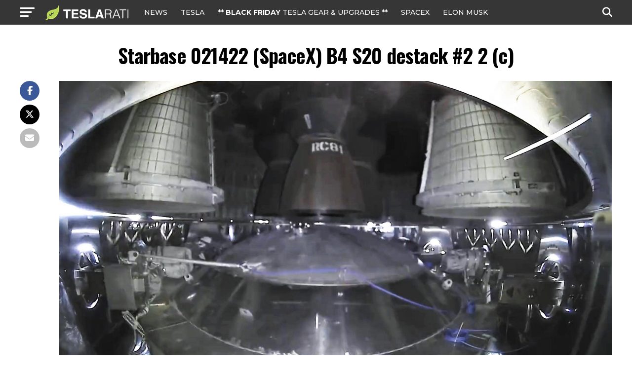

--- FILE ---
content_type: text/javascript;charset=UTF-8
request_url: https://jadserve.postrelease.com/t?ntv_mvi=&ntv_url=https%253A%252F%252Fwww.teslarati.com%252Fspacex-destacks-starship-super-heavy-next-steps%252Fstarbase-021422-spacex-b4-s20-destack-2-2-c%252F
body_size: 1495
content:
(function(){PostRelease.ProcessResponse({"version":"3","responseId":65691,"placements":[{"id":1074034,"selector":"article:nth-of-type(%p%) div.in-article-ad","injectionMode":1,"infScroll":{"position":1,"interval":1},"ads":[],"tracking":{"trackingBaseUrl":"https://jadserve.postrelease.com/trk.gif?ntv_ui\u003d8ea8b996-f8d1-41bd-8b62-e64630a86205\u0026ntv_fl\[base64]\u0026ntv_ht\u003d3LgraQA\u0026ntv_at\u003d","adVersionPlacement":"AAAAAAAAAAcmMQA","vcpmParams":{"minimumAreaViewable":0.5,"minimumExposedTime":1000,"checkOnFocus":true,"checkMinimumAreaViewable":false,"primaryImpressionURL":"https://jadserve.postrelease.com/trk.gif?ntv_at\u003d304\u0026ntv_ui\u003d8ea8b996-f8d1-41bd-8b62-e64630a86205\u0026ntv_a\u003dAAAAAAAAAAcmMQA\u0026ntv_ht\u003d3LgraQA\u0026ntv_fl\[base64]\u0026ord\u003d-1466076279","adID":0}},"type":0,"integrationType":0},{"id":1054517,"selector":"#mvp-author-box-wrap","injectionMode":2,"ads":[],"tracking":{"trackingBaseUrl":"https://jadserve.postrelease.com/trk.gif?ntv_ui\u003d42351c9c-3453-482f-8230-1385c76b3ca0\u0026ntv_fl\[base64]\u0026ntv_ht\u003d3LgraQA\u0026ntv_at\u003d","adVersionPlacement":"AAAAAAAAAANRcQA","vcpmParams":{"minimumAreaViewable":0.5,"minimumExposedTime":1000,"checkOnFocus":true,"checkMinimumAreaViewable":false,"primaryImpressionURL":"https://jadserve.postrelease.com/trk.gif?ntv_at\u003d304\u0026ntv_ui\u003d42351c9c-3453-482f-8230-1385c76b3ca0\u0026ntv_a\u003dAAAAAAAAAANRcQA\u0026ntv_ht\u003d3LgraQA\u0026ntv_fl\[base64]\u0026ord\u003d1674054553","adID":0}},"type":0,"integrationType":0}],"trackingCode":"\u003cscript type\u003d\"text/javascript\"\u003entv.PostRelease.trackFirstPartyCookie(\u00272764433f-f2ae-4f81-9bd2-6938089675d6\u0027);\u003c/script\u003e","safeIframe":false,"placementForTracking":1054517,"isWebview":false,"responseConsent":{"usPrivacyApplies":false,"gdprApplies":false,"gppApplies":false},"flags":{"useObserverViewability":true,"useMraidViewability":false}});})();